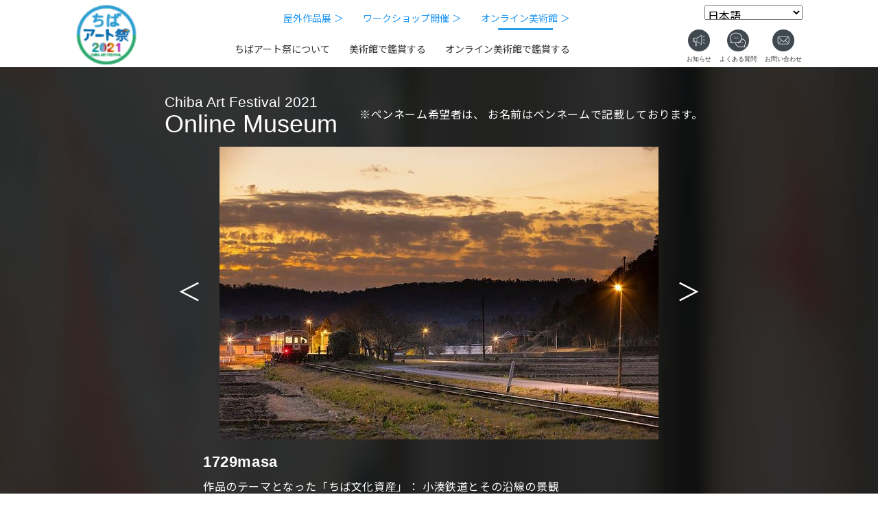

--- FILE ---
content_type: text/html; charset=UTF-8
request_url: https://chiba-art2021.com/dmuseum/2903/
body_size: 14043
content:
<!doctype html>
<html dir="ltr" lang="ja" prefix="og: https://ogp.me/ns#" class="no-js">
<head>
<!-- Google Tag Manager -->
<script>(function(w,d,s,l,i){w[l]=w[l]||[];w[l].push({'gtm.start':
new Date().getTime(),event:'gtm.js'});var f=d.getElementsByTagName(s)[0],
j=d.createElement(s),dl=l!='dataLayer'?'&l='+l:'';j.async=true;j.src=
'https://www.googletagmanager.com/gtm.js?id='+i+dl;f.parentNode.insertBefore(j,f);
})(window,document,'script','dataLayer','GTM-5VVD3BW');</script>
<!-- End Google Tag Manager -->
    
    
<meta charset="UTF-8">

<link href="//www.google-analytics.com" rel="dns-prefetch">
<link href="https://chiba-art2021.com/wp-content/themes/html5blank-stable/img/icons/favicon.ico" rel="shortcut icon">
<link href="https://chiba-art2021.com/wp-content/themes/html5blank-stable/img/icons/touch.png" rel="apple-touch-icon-precomposed">
<meta http-equiv="X-UA-Compatible" content="IE=edge,chrome=1">
<meta name="viewport" content="width=device-width, initial-scale=1.0">
<!--<meta name="description" content="ちばアート祭2021">-->
	<style>img:is([sizes="auto" i], [sizes^="auto," i]) { contain-intrinsic-size: 3000px 1500px }</style>
	
		<!-- All in One SEO 4.9.3 - aioseo.com -->
		<title>インスタ97 | ちばアート祭2021</title>
	<meta name="robots" content="noindex, max-snippet:-1, max-image-preview:large, max-video-preview:-1" />
	<link rel="canonical" href="https://chiba-art2021.com/dmuseum/2903/" />
	<meta name="generator" content="All in One SEO (AIOSEO) 4.9.3" />
		<meta property="og:locale" content="ja_JP" />
		<meta property="og:site_name" content="ちばアート祭2021｜公式サイト" />
		<meta property="og:type" content="article" />
		<meta property="og:title" content="インスタ97 | ちばアート祭2021" />
		<meta property="og:url" content="https://chiba-art2021.com/dmuseum/2903/" />
		<meta property="og:image" content="https://chiba-art2021.com/wp-content/uploads/2021/07/ogp_202107.jpg" />
		<meta property="og:image:secure_url" content="https://chiba-art2021.com/wp-content/uploads/2021/07/ogp_202107.jpg" />
		<meta property="og:image:width" content="1200" />
		<meta property="og:image:height" content="630" />
		<meta property="article:published_time" content="2021-06-15T02:56:20+00:00" />
		<meta property="article:modified_time" content="2021-07-08T04:31:40+00:00" />
		<meta name="twitter:card" content="summary" />
		<meta name="twitter:title" content="インスタ97 | ちばアート祭2021" />
		<meta name="twitter:image" content="https://chiba-art2021.com/wp-content/uploads/2021/07/ogp_202107.jpg" />
		<script type="application/ld+json" class="aioseo-schema">
			{"@context":"https:\/\/schema.org","@graph":[{"@type":"BreadcrumbList","@id":"https:\/\/chiba-art2021.com\/dmuseum\/2903\/#breadcrumblist","itemListElement":[{"@type":"ListItem","@id":"https:\/\/chiba-art2021.com#listItem","position":1,"name":"Home","item":"https:\/\/chiba-art2021.com","nextItem":{"@type":"ListItem","@id":"https:\/\/chiba-art2021.com\/dmuseum\/#listItem","name":"\u30aa\u30f3\u30e9\u30a4\u30f3\u7f8e\u8853\u9928"}},{"@type":"ListItem","@id":"https:\/\/chiba-art2021.com\/dmuseum\/#listItem","position":2,"name":"\u30aa\u30f3\u30e9\u30a4\u30f3\u7f8e\u8853\u9928","item":"https:\/\/chiba-art2021.com\/dmuseum\/","nextItem":{"@type":"ListItem","@id":"https:\/\/chiba-art2021.com\/dmuseum\/2903\/#listItem","name":"\u30a4\u30f3\u30b9\u30bf97"},"previousItem":{"@type":"ListItem","@id":"https:\/\/chiba-art2021.com#listItem","name":"Home"}},{"@type":"ListItem","@id":"https:\/\/chiba-art2021.com\/dmuseum\/2903\/#listItem","position":3,"name":"\u30a4\u30f3\u30b9\u30bf97","previousItem":{"@type":"ListItem","@id":"https:\/\/chiba-art2021.com\/dmuseum\/#listItem","name":"\u30aa\u30f3\u30e9\u30a4\u30f3\u7f8e\u8853\u9928"}}]},{"@type":"Organization","@id":"https:\/\/chiba-art2021.com\/#organization","name":"\u3061\u3070\u30a2\u30fc\u30c8\u796d2021","description":"\u3061\u3070\u30a2\u30fc\u30c8\u796d2021","url":"https:\/\/chiba-art2021.com\/"},{"@type":"WebPage","@id":"https:\/\/chiba-art2021.com\/dmuseum\/2903\/#webpage","url":"https:\/\/chiba-art2021.com\/dmuseum\/2903\/","name":"\u30a4\u30f3\u30b9\u30bf97 | \u3061\u3070\u30a2\u30fc\u30c8\u796d2021","inLanguage":"ja","isPartOf":{"@id":"https:\/\/chiba-art2021.com\/#website"},"breadcrumb":{"@id":"https:\/\/chiba-art2021.com\/dmuseum\/2903\/#breadcrumblist"},"datePublished":"2021-06-15T11:56:20+09:00","dateModified":"2021-07-08T13:31:40+09:00"},{"@type":"WebSite","@id":"https:\/\/chiba-art2021.com\/#website","url":"https:\/\/chiba-art2021.com\/","name":"\u3061\u3070\u30a2\u30fc\u30c8\u796d2021","description":"\u3061\u3070\u30a2\u30fc\u30c8\u796d2021","inLanguage":"ja","publisher":{"@id":"https:\/\/chiba-art2021.com\/#organization"}}]}
		</script>
		<!-- All in One SEO -->

<link rel='dns-prefetch' href='//ajax.googleapis.com' />
<script type="text/javascript">
/* <![CDATA[ */
window._wpemojiSettings = {"baseUrl":"https:\/\/s.w.org\/images\/core\/emoji\/16.0.1\/72x72\/","ext":".png","svgUrl":"https:\/\/s.w.org\/images\/core\/emoji\/16.0.1\/svg\/","svgExt":".svg","source":{"concatemoji":"https:\/\/chiba-art2021.com\/wp-includes\/js\/wp-emoji-release.min.js?ver=6.8.3"}};
/*! This file is auto-generated */
!function(s,n){var o,i,e;function c(e){try{var t={supportTests:e,timestamp:(new Date).valueOf()};sessionStorage.setItem(o,JSON.stringify(t))}catch(e){}}function p(e,t,n){e.clearRect(0,0,e.canvas.width,e.canvas.height),e.fillText(t,0,0);var t=new Uint32Array(e.getImageData(0,0,e.canvas.width,e.canvas.height).data),a=(e.clearRect(0,0,e.canvas.width,e.canvas.height),e.fillText(n,0,0),new Uint32Array(e.getImageData(0,0,e.canvas.width,e.canvas.height).data));return t.every(function(e,t){return e===a[t]})}function u(e,t){e.clearRect(0,0,e.canvas.width,e.canvas.height),e.fillText(t,0,0);for(var n=e.getImageData(16,16,1,1),a=0;a<n.data.length;a++)if(0!==n.data[a])return!1;return!0}function f(e,t,n,a){switch(t){case"flag":return n(e,"\ud83c\udff3\ufe0f\u200d\u26a7\ufe0f","\ud83c\udff3\ufe0f\u200b\u26a7\ufe0f")?!1:!n(e,"\ud83c\udde8\ud83c\uddf6","\ud83c\udde8\u200b\ud83c\uddf6")&&!n(e,"\ud83c\udff4\udb40\udc67\udb40\udc62\udb40\udc65\udb40\udc6e\udb40\udc67\udb40\udc7f","\ud83c\udff4\u200b\udb40\udc67\u200b\udb40\udc62\u200b\udb40\udc65\u200b\udb40\udc6e\u200b\udb40\udc67\u200b\udb40\udc7f");case"emoji":return!a(e,"\ud83e\udedf")}return!1}function g(e,t,n,a){var r="undefined"!=typeof WorkerGlobalScope&&self instanceof WorkerGlobalScope?new OffscreenCanvas(300,150):s.createElement("canvas"),o=r.getContext("2d",{willReadFrequently:!0}),i=(o.textBaseline="top",o.font="600 32px Arial",{});return e.forEach(function(e){i[e]=t(o,e,n,a)}),i}function t(e){var t=s.createElement("script");t.src=e,t.defer=!0,s.head.appendChild(t)}"undefined"!=typeof Promise&&(o="wpEmojiSettingsSupports",i=["flag","emoji"],n.supports={everything:!0,everythingExceptFlag:!0},e=new Promise(function(e){s.addEventListener("DOMContentLoaded",e,{once:!0})}),new Promise(function(t){var n=function(){try{var e=JSON.parse(sessionStorage.getItem(o));if("object"==typeof e&&"number"==typeof e.timestamp&&(new Date).valueOf()<e.timestamp+604800&&"object"==typeof e.supportTests)return e.supportTests}catch(e){}return null}();if(!n){if("undefined"!=typeof Worker&&"undefined"!=typeof OffscreenCanvas&&"undefined"!=typeof URL&&URL.createObjectURL&&"undefined"!=typeof Blob)try{var e="postMessage("+g.toString()+"("+[JSON.stringify(i),f.toString(),p.toString(),u.toString()].join(",")+"));",a=new Blob([e],{type:"text/javascript"}),r=new Worker(URL.createObjectURL(a),{name:"wpTestEmojiSupports"});return void(r.onmessage=function(e){c(n=e.data),r.terminate(),t(n)})}catch(e){}c(n=g(i,f,p,u))}t(n)}).then(function(e){for(var t in e)n.supports[t]=e[t],n.supports.everything=n.supports.everything&&n.supports[t],"flag"!==t&&(n.supports.everythingExceptFlag=n.supports.everythingExceptFlag&&n.supports[t]);n.supports.everythingExceptFlag=n.supports.everythingExceptFlag&&!n.supports.flag,n.DOMReady=!1,n.readyCallback=function(){n.DOMReady=!0}}).then(function(){return e}).then(function(){var e;n.supports.everything||(n.readyCallback(),(e=n.source||{}).concatemoji?t(e.concatemoji):e.wpemoji&&e.twemoji&&(t(e.twemoji),t(e.wpemoji)))}))}((window,document),window._wpemojiSettings);
/* ]]> */
</script>
<link rel='stylesheet' id='sbi_styles-css' href='https://chiba-art2021.com/wp-content/plugins/instagram-feed/css/sbi-styles.min.css?ver=6.10.0' media='all' />
<style id='wp-emoji-styles-inline-css' type='text/css'>

	img.wp-smiley, img.emoji {
		display: inline !important;
		border: none !important;
		box-shadow: none !important;
		height: 1em !important;
		width: 1em !important;
		margin: 0 0.07em !important;
		vertical-align: -0.1em !important;
		background: none !important;
		padding: 0 !important;
	}
</style>
<link rel='stylesheet' id='wp-block-library-css' href='https://chiba-art2021.com/wp-includes/css/dist/block-library/style.min.css?ver=6.8.3' media='all' />
<style id='classic-theme-styles-inline-css' type='text/css'>
/*! This file is auto-generated */
.wp-block-button__link{color:#fff;background-color:#32373c;border-radius:9999px;box-shadow:none;text-decoration:none;padding:calc(.667em + 2px) calc(1.333em + 2px);font-size:1.125em}.wp-block-file__button{background:#32373c;color:#fff;text-decoration:none}
</style>
<link rel='stylesheet' id='aioseo/css/src/vue/standalone/blocks/table-of-contents/global.scss-css' href='https://chiba-art2021.com/wp-content/plugins/all-in-one-seo-pack/dist/Lite/assets/css/table-of-contents/global.e90f6d47.css?ver=4.9.3' media='all' />
<style id='global-styles-inline-css' type='text/css'>
:root{--wp--preset--aspect-ratio--square: 1;--wp--preset--aspect-ratio--4-3: 4/3;--wp--preset--aspect-ratio--3-4: 3/4;--wp--preset--aspect-ratio--3-2: 3/2;--wp--preset--aspect-ratio--2-3: 2/3;--wp--preset--aspect-ratio--16-9: 16/9;--wp--preset--aspect-ratio--9-16: 9/16;--wp--preset--color--black: #000000;--wp--preset--color--cyan-bluish-gray: #abb8c3;--wp--preset--color--white: #ffffff;--wp--preset--color--pale-pink: #f78da7;--wp--preset--color--vivid-red: #cf2e2e;--wp--preset--color--luminous-vivid-orange: #ff6900;--wp--preset--color--luminous-vivid-amber: #fcb900;--wp--preset--color--light-green-cyan: #7bdcb5;--wp--preset--color--vivid-green-cyan: #00d084;--wp--preset--color--pale-cyan-blue: #8ed1fc;--wp--preset--color--vivid-cyan-blue: #0693e3;--wp--preset--color--vivid-purple: #9b51e0;--wp--preset--gradient--vivid-cyan-blue-to-vivid-purple: linear-gradient(135deg,rgba(6,147,227,1) 0%,rgb(155,81,224) 100%);--wp--preset--gradient--light-green-cyan-to-vivid-green-cyan: linear-gradient(135deg,rgb(122,220,180) 0%,rgb(0,208,130) 100%);--wp--preset--gradient--luminous-vivid-amber-to-luminous-vivid-orange: linear-gradient(135deg,rgba(252,185,0,1) 0%,rgba(255,105,0,1) 100%);--wp--preset--gradient--luminous-vivid-orange-to-vivid-red: linear-gradient(135deg,rgba(255,105,0,1) 0%,rgb(207,46,46) 100%);--wp--preset--gradient--very-light-gray-to-cyan-bluish-gray: linear-gradient(135deg,rgb(238,238,238) 0%,rgb(169,184,195) 100%);--wp--preset--gradient--cool-to-warm-spectrum: linear-gradient(135deg,rgb(74,234,220) 0%,rgb(151,120,209) 20%,rgb(207,42,186) 40%,rgb(238,44,130) 60%,rgb(251,105,98) 80%,rgb(254,248,76) 100%);--wp--preset--gradient--blush-light-purple: linear-gradient(135deg,rgb(255,206,236) 0%,rgb(152,150,240) 100%);--wp--preset--gradient--blush-bordeaux: linear-gradient(135deg,rgb(254,205,165) 0%,rgb(254,45,45) 50%,rgb(107,0,62) 100%);--wp--preset--gradient--luminous-dusk: linear-gradient(135deg,rgb(255,203,112) 0%,rgb(199,81,192) 50%,rgb(65,88,208) 100%);--wp--preset--gradient--pale-ocean: linear-gradient(135deg,rgb(255,245,203) 0%,rgb(182,227,212) 50%,rgb(51,167,181) 100%);--wp--preset--gradient--electric-grass: linear-gradient(135deg,rgb(202,248,128) 0%,rgb(113,206,126) 100%);--wp--preset--gradient--midnight: linear-gradient(135deg,rgb(2,3,129) 0%,rgb(40,116,252) 100%);--wp--preset--font-size--small: 13px;--wp--preset--font-size--medium: 20px;--wp--preset--font-size--large: 36px;--wp--preset--font-size--x-large: 42px;--wp--preset--spacing--20: 0.44rem;--wp--preset--spacing--30: 0.67rem;--wp--preset--spacing--40: 1rem;--wp--preset--spacing--50: 1.5rem;--wp--preset--spacing--60: 2.25rem;--wp--preset--spacing--70: 3.38rem;--wp--preset--spacing--80: 5.06rem;--wp--preset--shadow--natural: 6px 6px 9px rgba(0, 0, 0, 0.2);--wp--preset--shadow--deep: 12px 12px 50px rgba(0, 0, 0, 0.4);--wp--preset--shadow--sharp: 6px 6px 0px rgba(0, 0, 0, 0.2);--wp--preset--shadow--outlined: 6px 6px 0px -3px rgba(255, 255, 255, 1), 6px 6px rgba(0, 0, 0, 1);--wp--preset--shadow--crisp: 6px 6px 0px rgba(0, 0, 0, 1);}:where(.is-layout-flex){gap: 0.5em;}:where(.is-layout-grid){gap: 0.5em;}body .is-layout-flex{display: flex;}.is-layout-flex{flex-wrap: wrap;align-items: center;}.is-layout-flex > :is(*, div){margin: 0;}body .is-layout-grid{display: grid;}.is-layout-grid > :is(*, div){margin: 0;}:where(.wp-block-columns.is-layout-flex){gap: 2em;}:where(.wp-block-columns.is-layout-grid){gap: 2em;}:where(.wp-block-post-template.is-layout-flex){gap: 1.25em;}:where(.wp-block-post-template.is-layout-grid){gap: 1.25em;}.has-black-color{color: var(--wp--preset--color--black) !important;}.has-cyan-bluish-gray-color{color: var(--wp--preset--color--cyan-bluish-gray) !important;}.has-white-color{color: var(--wp--preset--color--white) !important;}.has-pale-pink-color{color: var(--wp--preset--color--pale-pink) !important;}.has-vivid-red-color{color: var(--wp--preset--color--vivid-red) !important;}.has-luminous-vivid-orange-color{color: var(--wp--preset--color--luminous-vivid-orange) !important;}.has-luminous-vivid-amber-color{color: var(--wp--preset--color--luminous-vivid-amber) !important;}.has-light-green-cyan-color{color: var(--wp--preset--color--light-green-cyan) !important;}.has-vivid-green-cyan-color{color: var(--wp--preset--color--vivid-green-cyan) !important;}.has-pale-cyan-blue-color{color: var(--wp--preset--color--pale-cyan-blue) !important;}.has-vivid-cyan-blue-color{color: var(--wp--preset--color--vivid-cyan-blue) !important;}.has-vivid-purple-color{color: var(--wp--preset--color--vivid-purple) !important;}.has-black-background-color{background-color: var(--wp--preset--color--black) !important;}.has-cyan-bluish-gray-background-color{background-color: var(--wp--preset--color--cyan-bluish-gray) !important;}.has-white-background-color{background-color: var(--wp--preset--color--white) !important;}.has-pale-pink-background-color{background-color: var(--wp--preset--color--pale-pink) !important;}.has-vivid-red-background-color{background-color: var(--wp--preset--color--vivid-red) !important;}.has-luminous-vivid-orange-background-color{background-color: var(--wp--preset--color--luminous-vivid-orange) !important;}.has-luminous-vivid-amber-background-color{background-color: var(--wp--preset--color--luminous-vivid-amber) !important;}.has-light-green-cyan-background-color{background-color: var(--wp--preset--color--light-green-cyan) !important;}.has-vivid-green-cyan-background-color{background-color: var(--wp--preset--color--vivid-green-cyan) !important;}.has-pale-cyan-blue-background-color{background-color: var(--wp--preset--color--pale-cyan-blue) !important;}.has-vivid-cyan-blue-background-color{background-color: var(--wp--preset--color--vivid-cyan-blue) !important;}.has-vivid-purple-background-color{background-color: var(--wp--preset--color--vivid-purple) !important;}.has-black-border-color{border-color: var(--wp--preset--color--black) !important;}.has-cyan-bluish-gray-border-color{border-color: var(--wp--preset--color--cyan-bluish-gray) !important;}.has-white-border-color{border-color: var(--wp--preset--color--white) !important;}.has-pale-pink-border-color{border-color: var(--wp--preset--color--pale-pink) !important;}.has-vivid-red-border-color{border-color: var(--wp--preset--color--vivid-red) !important;}.has-luminous-vivid-orange-border-color{border-color: var(--wp--preset--color--luminous-vivid-orange) !important;}.has-luminous-vivid-amber-border-color{border-color: var(--wp--preset--color--luminous-vivid-amber) !important;}.has-light-green-cyan-border-color{border-color: var(--wp--preset--color--light-green-cyan) !important;}.has-vivid-green-cyan-border-color{border-color: var(--wp--preset--color--vivid-green-cyan) !important;}.has-pale-cyan-blue-border-color{border-color: var(--wp--preset--color--pale-cyan-blue) !important;}.has-vivid-cyan-blue-border-color{border-color: var(--wp--preset--color--vivid-cyan-blue) !important;}.has-vivid-purple-border-color{border-color: var(--wp--preset--color--vivid-purple) !important;}.has-vivid-cyan-blue-to-vivid-purple-gradient-background{background: var(--wp--preset--gradient--vivid-cyan-blue-to-vivid-purple) !important;}.has-light-green-cyan-to-vivid-green-cyan-gradient-background{background: var(--wp--preset--gradient--light-green-cyan-to-vivid-green-cyan) !important;}.has-luminous-vivid-amber-to-luminous-vivid-orange-gradient-background{background: var(--wp--preset--gradient--luminous-vivid-amber-to-luminous-vivid-orange) !important;}.has-luminous-vivid-orange-to-vivid-red-gradient-background{background: var(--wp--preset--gradient--luminous-vivid-orange-to-vivid-red) !important;}.has-very-light-gray-to-cyan-bluish-gray-gradient-background{background: var(--wp--preset--gradient--very-light-gray-to-cyan-bluish-gray) !important;}.has-cool-to-warm-spectrum-gradient-background{background: var(--wp--preset--gradient--cool-to-warm-spectrum) !important;}.has-blush-light-purple-gradient-background{background: var(--wp--preset--gradient--blush-light-purple) !important;}.has-blush-bordeaux-gradient-background{background: var(--wp--preset--gradient--blush-bordeaux) !important;}.has-luminous-dusk-gradient-background{background: var(--wp--preset--gradient--luminous-dusk) !important;}.has-pale-ocean-gradient-background{background: var(--wp--preset--gradient--pale-ocean) !important;}.has-electric-grass-gradient-background{background: var(--wp--preset--gradient--electric-grass) !important;}.has-midnight-gradient-background{background: var(--wp--preset--gradient--midnight) !important;}.has-small-font-size{font-size: var(--wp--preset--font-size--small) !important;}.has-medium-font-size{font-size: var(--wp--preset--font-size--medium) !important;}.has-large-font-size{font-size: var(--wp--preset--font-size--large) !important;}.has-x-large-font-size{font-size: var(--wp--preset--font-size--x-large) !important;}
:where(.wp-block-post-template.is-layout-flex){gap: 1.25em;}:where(.wp-block-post-template.is-layout-grid){gap: 1.25em;}
:where(.wp-block-columns.is-layout-flex){gap: 2em;}:where(.wp-block-columns.is-layout-grid){gap: 2em;}
:root :where(.wp-block-pullquote){font-size: 1.5em;line-height: 1.6;}
</style>
<link rel='stylesheet' id='normalize-css' href='https://chiba-art2021.com/wp-content/themes/html5blank-stable/normalize.css?ver=1727584348' media='all' />
<link rel='stylesheet' id='html5blank-css' href='https://chiba-art2021.com/wp-content/themes/html5blank-stable/style.css?ver=1727584348' media='all' />
<script type="text/javascript" src="https://chiba-art2021.com/wp-content/themes/html5blank-stable/js/lib/conditionizr-4.3.0.min.js?ver=1727584348" id="conditionizr-js"></script>
<script type="text/javascript" src="https://chiba-art2021.com/wp-content/themes/html5blank-stable/js/lib/modernizr-2.7.1.min.js?ver=1727584348" id="modernizr-js"></script>
<script type="text/javascript" src="https://ajax.googleapis.com/ajax/libs/jquery/3.5.1/jquery.min.js?ver=6.8.3" id="jquery-js"></script>
<script type="text/javascript" src="https://chiba-art2021.com/wp-content/themes/html5blank-stable/js/scripts.js?ver=1727584348" id="html5blankscripts-js"></script>
<link rel="https://api.w.org/" href="https://chiba-art2021.com/wp-json/" /><link rel="alternate" title="JSON" type="application/json" href="https://chiba-art2021.com/wp-json/wp/v2/dmuseum/2903" /><link rel="alternate" title="oEmbed (JSON)" type="application/json+oembed" href="https://chiba-art2021.com/wp-json/oembed/1.0/embed?url=https%3A%2F%2Fchiba-art2021.com%2Fdmuseum%2F2903%2F" />
<link rel="alternate" title="oEmbed (XML)" type="text/xml+oembed" href="https://chiba-art2021.com/wp-json/oembed/1.0/embed?url=https%3A%2F%2Fchiba-art2021.com%2Fdmuseum%2F2903%2F&#038;format=xml" />
<script>
  // conditionizr.com
  // configure environment tests
  conditionizr.config({
      assets: 'https://chiba-art2021.com/wp-content/themes/html5blank-stable',
      tests: {}
  });
</script>
<link rel="stylesheet" href="https://chiba-art2021.com/wp-content/themes/html5blank-stable/common/css/core/common.css">
<link rel="stylesheet" href="https://chiba-art2021.com/wp-content/themes/html5blank-stable/common/css/core/font.css">
<link rel="stylesheet" href="https://chiba-art2021.com/wp-content/themes/html5blank-stable/common/css/core/common_sp.css" media="screen and (max-width:768px)">
<link rel="stylesheet" href="https://chiba-art2021.com/wp-content/themes/html5blank-stable/common/css/core/drawer.css" media="screen and (max-width:768px)">
<link rel="stylesheet" href="https://chiba-art2021.com/wp-content/themes/html5blank-stable/common/css/core/common_pc.css" media="screen and (min-width:769px)">
<link type="text/css" rel="stylesheet" href="https://chiba-art2021.com/wp-content/themes/html5blank-stable/common/css/dmuseum.css" />
<link type="text/css" rel="stylesheet" href="https://chiba-art2021.com/wp-content/themes/html5blank-stable/common/css/dmuseum-single.css" />
	
<!-- 追加CSS -->
<link rel="stylesheet" href="https://chiba-art2021.com/wp-content/themes/html5blank-stable/common/css/add-style.css?696f1734cea8d">
	
<!--追加20210603-->
<script src="https://chiba-art2021.com/wp-content/themes/html5blank-stable/js/smooth_scroll.js"></script> 
<script src="https://chiba-art2021.com/wp-content/themes/html5blank-stable/js/fonts.js"></script> 
<script src="https://code.jquery.com/jquery-1.11.3.min.js"></script> 
<script id="rendered-js">
//チェックが入ったら、ボタンを押せる
$(function () {
  $(".label_inner").click(function () {
    $(".notes_required").toggleClass("_check");
    $(".btnArea").toggleClass("_check");
  });
});
//# sourceURL=pen.js
    </script>
<script>
//複数チェックが入ったら、ボタンを押せる
$(function(){
$(".demo2").click(function(){
var ck_count = $(".checkbox-double :checked").length;
if (ck_count <= 1 ){
$("#link2").html("<span>事前申込はこちら</span>");
} else {
$("#link2").html("<a href='https://airrsv.net/chiba-art2021/calendar' target=\"_blank\">事前申込はこちら</a>");
}
});
});
//複数チェックが入ったら、ボタンを押せる
</script>
 
</head>

<body class="wp-singular dmuseum-template-default single single-dmuseum postid-2903 wp-theme-html5blank-stable 97">
<!-- Google Tag Manager (noscript) -->
<noscript><iframe src="https://www.googletagmanager.com/ns.html?id=GTM-5VVD3BW"
height="0" width="0" style="display:none;visibility:hidden"></iframe></noscript>
<!-- End Google Tag Manager (noscript) -->

<div class="wrapper hd-wrapper"> 
  
  <!-- header -->
  <header class="header clear" role="banner"> 
    <!-- nav -->
    <nav class="nav" role="navigation"> 
      <!-- PC ここから -->
      <div class="pc">
        <div class="flex-container container-menu"> 
          <!-- ロゴ ここから -->
          <h1 class="flex-item logo container-menu-list--01"> <a href="/"><img src="https://chiba-art2021.com/wp-content/themes/html5blank-stable/images2021/hd_logo.png" alt="ちばアート祭2021"></a> </h1>
          <!-- ロゴここまで --> 
          <!-- メニュー群 ここから -->
          <div class="flex-item flex-container container-menu-list--02">
            <div class="flex-item flex-container container-menu-list__item container-menu-list__item--01">
              <div class="flex-item"><a href="/outdoor-exhibition/">屋外作品展 ＞</a></div>
              <div class="flex-item"><a href="/ws/">ワークショップ開催 ＞</a></div>
              <!--<div class="flex-item"><a href="/award/">優秀作品発表 ＞</a></div>--> 
              <div class="flex-item"> <a href="/dmuseum/">オンライン美術館 ＞</a> </div> 
            </div>
            <div class="flex-item flex-container container-menu-list__item container-menu-list__item--02">
              <div class="flex-item"> <a href="/about/">ちばアート祭について</a> </div>
              <div class="flex-item"> <a href="/kanshou_mu/">美術館で鑑賞する</a> </div>
              <div class="flex-item"> <a href="/kanshou_online/">オンライン美術館で鑑賞する</a> </div>
              <!--<div class="flex-item"> <a href="/chibabunkashisan/">ちば文化資産とは</a> </div>-->
              <!--<div class="flex-item"> <a href="/koubo/">絵画・写真公募展作品募集</a> </div>--> 
            </div>
          </div>
          <!-- メニュー群 ここまで -->
          
          <div class="container-menu-list--03">
            <div class="floor-02"> 
              <!--G-translate-->
              <div class="translate-sec at-header"><div class="gtranslate_wrapper" id="gt-wrapper-34667449"></div></div>
            </div>
            <div class="floor-01"> 
              <!-- ボタン群 ここから -->
              <div class="flex-item flex-container container-menu-list--03-inner">
                <div class="flex-item"> <a href="/information/"><img src="https://chiba-art2021.com/wp-content/themes/html5blank-stable/common/imgs/header/btn-header-information_pc.svg" alt="お知らせ"></a> </div>
                <div class="flex-item"> <a href="/faq/"><img src="https://chiba-art2021.com/wp-content/themes/html5blank-stable/common/imgs/header/btn-header-faq_pc.svg" alt="よくある質問"></a> </div>
                <div class="flex-item"> <a href="/contact/"><img src="https://chiba-art2021.com/wp-content/themes/html5blank-stable/common/imgs/header/btn-header-inquiry_pc.svg" alt="お問合せ"></a> </div>
              </div>
              <!-- ボタン群 ここまで --> 
            </div>
          </div>
        </div>
      </div>
      <!-- PC ここまで --> 
      <!-- SP ここから -->
      <div class="sp">
        <div class="flex-container container-menu">
          <h1 class="flex-item logo"> <a href="/"><img src="https://chiba-art2021.com/wp-content/themes/html5blank-stable/images2021/hd_logo.png" alt="ちばアート祭2021"></a> </h1>
          <div class="g-translate-sp"> 
            <!--G-translate-->
            <div class="translate-sec at-header"><div class="gtranslate_wrapper" id="gt-wrapper-22141788"></div></div>
          </div>
          <div id="drawer-open" class="flex-item"><img src="https://chiba-art2021.com/wp-content/themes/html5blank-stable/common/imgs/header/btn-header-drawer-open_sp.svg" alt=""></div>
          <div id="drawer-close" class="flex-item hide"><img src="https://chiba-art2021.com/wp-content/themes/html5blank-stable/common/imgs/header/btn-header-drawer-close_sp.svg" alt=""></div>
        </div>
        <div id="bg-drawer"></div>
        <div id="drawer" class="hide">
          <ul class="container-drawer-list">
            <li class="container-drawer-list__item flex-container"><a href="/about/">ちばアート祭について</a></li>
            <!--<li class="container-drawer-list__item flex-container"><a href="/koubo/">絵画・写真公募展作品募集</a></li>-->
              <li class="container-drawer-list__item flex-container"><a href="/outdoor-exhibition/">屋外作品展</a></li>
            <li class="container-drawer-list__item flex-container"><a href="/ws/">ワークショップを開催</a></li>
            <!--<li class="container-drawer-list__item flex-container blue"><a href="/online-ws/">オンラインワークショップ</a></li>-->
            <li class="container-drawer-list__item flex-container"><a href="/kanshou_mu/">美術館で鑑賞する</a></li>
            <li class="container-drawer-list__item flex-container"><a href="/kanshou_online/">オンライン美術館で鑑賞する</a></li>
            <li class="container-drawer-list__item flex-container blue"><a href="/dmuseum/">オンライン美術館</a></li>
            <!--<li class="container-drawer-list__item flex-container blue"><a href="/award/">優秀作品発表</a></li>-->
            <!--<li class="container-drawer-list__item flex-container"><a href="/chibabunkashisan/">ちば文化資産とは</a></li>-->
              <li class="container-drawer-list__item flex-container icon information"><a href="/information/"><img src="https://chiba-art2021.com/wp-content/themes/html5blank-stable/common/imgs/header/img-header-information_sp.svg" alt="">お知らせ</a></li>
            <li class="container-drawer-list__item flex-container icon faq"><a href="/faq/"><img src="https://chiba-art2021.com/wp-content/themes/html5blank-stable/common/imgs/header/img-header-faq_sp.svg" alt="">よくある質問</a></li>
            
            <li class="container-drawer-list__item flex-container icon inquiry"><a href="/contact/"><img src="https://chiba-art2021.com/wp-content/themes/html5blank-stable/common/imgs/header/img-header-faq_sp.svg" alt="">お問い合わせ</a></li>
            <li class="container-drawer-list__item flex-container"><a href="/policy/">プライバシーポリシー</a></li>
          </ul>
        </div>
        <script>
    'use strict';
    function changeDrawer() {
        $('#drawer').toggleClass("hide");
        $('#drawer-open').toggleClass("hide");
        $('#drawer-close').toggleClass("hide");
        $('#bg-drawer').toggleClass("hide");
        $('#btn-bg-drawer').toggleClass("hide");
    }
    $('#drawer-open').click(function() {
     changeDrawer();
    })
    $('#drawer-close').click(function() {
     changeDrawer();
    })
    $('#bg-drawer').click(function() {
     changeDrawer();
    })
    
   </script> 
      </div>
      <!-- SP ここまで --> 
    </nav>
    <!-- /nav --> 
  </header>
  <!-- /header --> 
  
  <!-- wrapper --> 
</div>
<div class="wrapper wrapper-atpage">
<main role="main">
 <!-- section -->
 <section>
  <!-- オンライン美術館 ここから -->
  <div class="container-dmuseum">
   <!-- inner ここから -->
   <div class="inner">
    <!-- タイトル ここから -->
    <div class="container-title flex-container">
     <div class="flex-item box-txt">
      <h1 class="tx--heading">Chiba Art Festival 2021</h1>
      <h2 class="tx--subheading">Online Museum</h2>
     </div>
     <div class="flex-item flex-container">
      <p class="tx--lead">※ペンネーム希望者は、<br class="sp">
       お名前はペンネームで<br class="sp">記載しております。</p>
     </div>
    </div>
    <!-- タイトル ここまで -->
    <!-- 作品コンテナ ここから -->
    <div class="container-works">
     <!--instagram-->
     <!---->
     <ul class="flex-container">
      <li class="flex-item LH">
       <a href="https://chiba-art2021.com/dmuseum/2901/" rel="prev">＜</a>      </li>
      <li class="flex-item box-img">
       <div><img src="https://chiba-art2021.com/wp-content/uploads/2021/06/97.jpg" /></div>
      </li>
      <li class="flex-item RH">
       <a href="https://chiba-art2021.com/dmuseum/2905/" rel="next">＞</a>      </li>
     </ul>
     <!---->
     <p class="tx--heading">
      <strong>1729masa</strong>
            <br class="sp">
      <strong></strong>
     </p>
     <p class="tx--subheading">作品のテーマとなった「ちば文化資産」：<br class="sp">
      小湊鉄道とその沿線の景観     </p>
     <p>
           </p>
    </div>
    <!-- 作品コンテナ ここまで -->
    
    <!-- 検索モジュール ここから -->
    
<div class="container-search">
 <p class="tx--heading">検索して作品を表示&nbsp;/&nbsp;<span>
  <a href="/dmuseum/">全てを表示</a>
  </span></p>
 <!-- 部門で探す ここから -->
 <div class="container-search__category">
  <form method="get" action="/dmuseum/" >
   <ul class="flex-container">
    <li class="flex-item"><p class="tx--subheading">部門から検索</p></li>
    <li class="flex-item">
     <input name="category" type="radio" value="draw">
     絵画部門</li>
    <li class="flex-item">
     <input name="category" type="radio" value="photo">
     写真部門</li>
    <li class="flex-item">
     <input name="category" type="radio" value="instagram">
     インスタグラム部門</li>
    <li class="flex-item">
     <button type="submit">検索</button>
    </li>
   </ul>
   <input name="type" type="hidden" id="type" value="category">
   <input name="search" type="hidden" id="search" value="search">
  </form>
 </div>
 <!-- 部門で探す ここまで -->
 <div class="flex-container">
 <!-- 応募者様のお名前で検索 ここから -->
 <div class="container-search__artist flex-item">
  <p class="tx--subheading">応募者様のお名前で検索</p>
  <form method="get" action="/dmuseum/">
   <input name="artist" type="text" id="artist">
   <button type="submit">検索</button>
   <input name="type" type="hidden" id="type" value="artist">
   <input name="search" type="hidden" id="search" value="search">
  </form>
 </div>
 <!-- 応募者様のお名前で検索 ここまで -->
 <!-- 文化資産で探す ここから -->
 <div class="container-search__theme flex-item">
  <p class="tx--subheading">文化資産名から検索</p>
 <form method="get" action="/dmuseum/">
  <select name="theme">
   <option value="001">稲毛の浅間神社と松林</option>
   <option value="002">猪鼻城址</option>
   <option value="003">加曽利貝塚</option>
   <option value="004">千葉寺と千葉笑い</option>
   <option value="005">千葉市美術館（旧川崎銀行千葉支店本館）</option>
   <option value="006">千葉神社と妙見大祭</option>
   <option value="007">千葉の親子三代夏祭り</option>
   <option value="008">千葉ポートタワー・千葉ポートパークと千葉県立美術館</option>
   <option value="009">幕張新都心</option>
   <option value="010">飯香岡八幡宮本殿</option>
   <option value="011">市原の柳楯神事</option>
   <option value="012">上総国分寺跡、上総国分尼寺跡</option>
   <option value="013">日蓮伝説が遺されている中山法華経寺と中山・若宮界隈</option>
   <option value="014">東山魁夷記念館</option>
   <option value="015">アンデルセン公園</option>
   <option value="016">中山競馬場</option>
   <option value="017">船橋大神宮と神楽</option>
   <option value="018">谷津干潟</option>
   <option value="019">京成バラ園ローズガーデン</option>
   <option value="020">浦安の文化財住宅</option>
   <option value="021">戸定邸と庭園</option>
   <option value="022">矢切の渡し・野菊の墓文学碑</option>
   <option value="023">利根運河</option>
   <option value="024">手賀沼花火大会</option>
   <option value="025">白樺派と文人の郷</option>
   <option value="026">布佐地区の江戸文化遺産</option>
   <option value="027">鎌ケ谷大仏と周辺商店街の景観</option>
   <option value="028">伊能歌舞伎</option>
   <option value="029">成田山新勝寺・門前町と祇園祭</option>
   <option value="030">佐倉城跡・城下町と”江戸”時代まつり</option>
   <option value="031">佐倉チューリップフェスタ</option>
   <option value="032">佐倉の秋祭り</option>
   <option value="033">千葉県立佐倉高等学校記念館</option>
   <option value="034">DIC川村記念美術館</option>
   <option value="035">武術 立身流</option>
   <option value="036">内黒田はだか参り</option>
   <option value="037">ぼっち（落花生の野積み）の風景</option>
   <option value="038">清戸の泉</option>
   <option value="039">旧岩﨑家末廣別邸</option>
   <option value="040">千葉県立房総のむら</option>
   <option value="041">伊能忠敬旧宅</option>
   <option value="042">香取市佐原伝統的建造物群保存地区</option>
   <option value="043">香取神宮と式年神幸祭</option>
   <option value="044">佐原の山車行事</option>
   <option value="045">神崎神社となんじゃもんじゃ</option>
   <option value="046">多古のしいかご舞</option>
   <option value="047">犬吠埼灯台</option>
   <option value="048">銚子電鉄とその沿線の風景</option>
   <option value="049">銚子の醬油醸造</option>
   <option value="050">銚子はね太鼓</option>
   <option value="051">屏風ケ浦とジオパーク</option>
   <option value="052">飯高寺</option>
   <option value="053">東金駅西口の歴史的建造物群</option>
   <option value="054">八鶴湖</option>
   <option value="055">歌人伊藤左千夫の生家</option>
   <option value="056">山武市サマーカーニバル</option>
   <option value="057">県政発祥の地「宮谷県庁跡」</option>
   <option value="058">永田旭連の獅子舞</option>
   <option value="059">芝山はにわ祭</option>
   <option value="060">鬼来迎</option>
   <option value="061">茂原七夕まつり</option>
   <option value="062">芥川荘</option>
   <option value="063">玉前神社とその門前町</option>
   <option value="064">釣ヶ崎海岸の景観</option>
   <option value="065">妙楽寺と妙楽寺の森</option>
   <option value="066">岩沼の獅子舞</option>
   <option value="067">白子神社</option>
   <option value="068">長柄横穴群</option>
   <option value="069">笠森寺観音堂</option>
   <option value="070">勝浦朝市</option>
   <option value="071">勝浦タンタンメン</option>
   <option value="072">かつうらビッグひな祭り</option>
   <option value="073">大原はだか祭り</option>
   <option value="074">いすみ鉄道の景観</option>
   <option value="075">大多喜城と城下町</option>
   <option value="076">大多喜町役場庁舎（中庁舎）</option>
   <option value="077">日西墨三国交通発祥記念之碑</option>
   <option value="078">クジラのタレ</option>
   <option value="079">安房国一宮 安房神社</option>
   <option value="080">沖ノ島周辺の景観</option>
   <option value="081">青木繁「海の幸」記念館・小谷家住宅</option>
   <option value="082">館山湾花火大会</option>
   <option value="083">安房国司祭やわたんまち</option>
   <option value="084">房総フラワーライン</option>
   <option value="085">大山千枚田と棚田の夜祭り</option>
   <option value="086">清澄寺と清澄山</option>
   <option value="087">仁右衛門島と仁右衛門旧宅</option>
   <option value="088">嶺岡牧</option>
   <option value="089">白浜海女まつり</option>
   <option value="090">高家神社と庖丁式</option>
   <option value="091">木更津港まつり</option>
   <option value="092">東京湾アクアラインと海ほたるの景観</option>
   <option value="093">大戸見の神楽</option>
   <option value="094">九十九谷展望公園</option>
   <option value="095">三島の棒術と羯鼓舞</option>
   <option value="096">竹岡式ラーメン</option>
   <option value="097">上総掘りの技術</option>
   <option value="098">太巻き寿司</option>
   <option value="099">京葉臨海コンビナートの夜景</option>
   <option value="100">下総三山の七年祭り</option>
   <option value="101">潮干狩り</option>
   <option value="102">印旛沼と周辺の里山景観</option>
   <option value="103">航空科学博物館と成田空港の景観</option>
   <option value="104">天保水滸伝を伝えるゆかりの地</option>
   <option value="105">小湊鉄道とその沿線の景観</option>
   <option value="106">波の伊八（欄間彫刻）</option>
   <option value="107">鋸山の房州石石切場と日本寺</option>
   <option value="108">上総十二社祭り</option>
   <option value="109">九十九里地域の大漁節</option>
   <option value="110">九十九里浜の景観</option>
   <option value="111">なめろう</option>
  </select>
  <input type="hidden" name="type" value="theme">
  <input name="search" type="hidden" id="search" value="search">
  <button type="submit">検索</button>
 </form>
 </div></div>
 <!-- 文化資産で探す ここまで -->
 <p class="tx--note">※ペンネーム希望者は、お名前はペンネームで記載しております。</p>
</div>
    <!-- 検索モジュール ここまで -->
   </div>
   <!-- inner ここまで -->
  </div>
  <!-- オンライン美術館 ここまで -->
 </section>
 <!-- /section -->
</main>
<!--wrapper wrapper-atpage-->
</div>
<!-- footer -->

<!--<footer role="contentinfo">
  <div class="ft_body">
    <div class="ft_logo"> 
<a href="https://chiba-art2021.com"> 

<img src="https://chiba-art2021.com/wp-content/themes/html5blank-stable/images2021/ft_logo.png" alt="ちばアート祭2021 みんなで創る未来へのチカラ" class="pc"> 

<img src="https://chiba-art2021.com/wp-content/themes/html5blank-stable/images2021/ft_logo_sp.png" alt="ちばアート祭2021 みんなで創る未来へのチカラ" class="sp"> </a>

</div>
  </div>
  <p class="copyright">Copyright &copy; Chiba Art Festival 2021. All rights reserved.</p>
</footer>-->

<!-- footer -->
<div class="wrapper ft-wrapper">
  <footer class="footer" role="contentinfo"> 
    
    <!---->
        <div class="container-footer"> 
      <!-- upper ここから -->
      <div class="flex-container upper"> 
        
        <!-- ロゴ PC ここから -->
        <div class="flex-item logo pc container-menu-list--01"> <a href="/"> <img src="https://chiba-art2021.com/wp-content/themes/html5blank-stable/common/imgs/footer/logo-ft.png" alt="ちばアート祭2021 みんなで創る未来へのチカラ"> </a> </a> </div>
        <!-- ロゴ PC ここまで --> 
        
        <!-- メニュー群 ここから -->
        <div class="flex-item container-menu-list--02 flex-container">
          <div class="flex-container container-menu-list__item container-menu-list__item--01"> 
            <!--<div class="flex-item">
      <a href="/online-ws/">オンラインワークショップ  ＞</a>
     </div>--> 
              <div class="flex-item">
      <a href="/outdoor-exhibition/">屋外作品展  ＞</a>
     </div>
              <div class="flex-item">
      <a href="/ws/">ワークショップ開催  ＞</a>
     </div>
            <!--<div class="flex-item">
      <a href="/award/">優秀作品発表  ＞</a>
     </div>--> 
            <div class="flex-item">
      <a href="/dmuseum/">オンライン美術館  ＞</a>
     </div>
          </div>
          <div class="flex-container container-menu-list__item container-menu-list__item--02">
            <div class="flex-item"> <a href="/about/">ちばアート祭について</a> </div>
            <!--<div class="flex-item"> <a href="/koubo/">絵画・写真公募展作品募集</a> </div>-->
            <!--<div class="flex-item"> <a href="/ws/">ワークショップ</a> </div>-->
            <div class="flex-item">
      <a href="/kanshou_mu/">美術館で鑑賞する</a>
     </div>
            <div class="flex-item">
      <a href="/kanshou_online/">オンライン美術館で鑑賞する</a>
     </div>
            <!--<div class="flex-item">
      <a href="/chibabunkashisan/">ちば文化資産とは</a>
     </div>-->
          </div>
          <div class="flex-container container-menu-list__item container-menu-list__item--03"> 
            <div class="flex-item">
      <a href="/faq/">よくある質問</a>
     </div> 
            <div class="flex-item">
      <a href="/contact/">お問い合わせ</a>
     </div>
            <div class="flex-item"> <a href="/policy/">プライバシーポリシー</a> </div>
          </div>
        </div>
        <!-- メニュー群 ここまで --> 
        
        <!-- SNS PC ここから -->
        <div class="flex-item container-sns pc">
          <p>SNSで最新情報配信中</p>
          <div class="flex-container"><!-- facebook -->
            <div class="flex-item"> <a href="https://www.facebook.com/chibaartfes/" target="_blank" rel="noreferrer noopener"><img src="https://chiba-art2021.com/wp-content/themes/html5blank-stable/common/imgs/footer/img-footer-sns-facebook.svg" alt="facebook"></a> </div>
            <!-- twitter -->
            <div class="flex-item"> <a href="https://twitter.com/chibaartfes" target="_blank" rel="noreferrer noopener"><img src="https://chiba-art2021.com/wp-content/themes/html5blank-stable/common/imgs/footer/img-footer-sns-twitter.svg" alt="twitter"></a> </div>
            <!-- instagram -->
            <div class="flex-item"> <a href="https://www.instagram.com/chibaartfes/" target="_blank" rel="noreferrer noopener"><img src="https://chiba-art2021.com/wp-content/themes/html5blank-stable/common/imgs/footer/img-footer-sns-instagram.svg" alt="instagram"></a> </div>
          </div>
        </div>
        <!-- SNS PC ここまで --> 
        
        <!-- ハッシュタグキャンペーン ここから 
   <div class="flex-item container-menu-list--03"><img class="pc" src="https://chiba-art2021.com/wp-content/themes/html5blank-stable/common/imgs/footer/img-footer-hashtag.svg" alt="ハッシュタグキャンペーン"><img class="sp" src="https://chiba-art2021.com/wp-content/themes/html5blank-stable/common/imgs/footer/img-footer-hashtag_sp.svg" alt="ハッシュタグキャンペーン"></div>
   <!-- ハッシュタグキャンペーン ここまで --> 
      </div>
      <!-- upper ここまで --> 
      <!-- lower ここから -->
      <div class="flex-container lower"> 
        <!-- SNS SP ここから -->
        <div class="flex-item flex-container container-sns sp"> 
          <!-- facebook -->
          <div class="flex-item"> <a href="https://www.facebook.com/chibaartfes/" target="_blank" rel="noreferrer noopener"><img src="https://chiba-art2021.com/wp-content/themes/html5blank-stable/common/imgs/footer/img-footer-sns-facebook_sp.svg" alt="facebook"></a> </div>
          <!-- twitter -->
          <div class="flex-item"> <a href="https://twitter.com/chibaartfes" target="_blank" rel="noreferrer noopener"><img src="https://chiba-art2021.com/wp-content/themes/html5blank-stable/common/imgs/footer/img-footer-sns-twitter_sp.svg" alt="twitter"></a> </div>
          <!-- instagram -->
          <div class="flex-item"> <a href="https://www.instagram.com/chibaartfes/" target="_blank" rel="noreferrer noopener"><img src="https://chiba-art2021.com/wp-content/themes/html5blank-stable/common/imgs/footer/img-footer-sns-instagram_sp.svg" alt="instagram"></a> </div>
        </div>
        <!-- SNS SP ここまで --> 
        <!-- ロゴ SP ここから -->
        <div class="flex-item logo sp"><img src="https://chiba-art2021.com/wp-content/themes/html5blank-stable/common/imgs/footer/logo-ft.png" alt="ちばアート祭2021 みんなで創る未来へのチカラ"></div>
        <!-- ロゴ SP ここまで --> 
        <!-- 主催・運営 ここから -->
        <div class="flex-item container-system"> 
          <!-- 主催 ここから -->
          <dl class="flex-container container-organize">
            <dt class="flex-item">主催</dt>
            <dd class="flex-item"> <a href="https://www.pref.chiba.lg.jp/kkbunka/olypara-a/chibaartfestival2021/event2021.html" target="_blank" rel="noreferrer noopener">千葉県（県民生活・文化課）</a> </dd>
          </dl>
          <!-- 主催 ここまで --> 
          <!-- 運営 ここから -->
          <dl class="flex-container container-operation">
            <dt class="flex-item">運営</dt>
            <dd class="flex-item">「ちばアート祭2021」事務局　<br class="sp"> 〒260-0013　<br class="sp"> 千葉県千葉市中央区中央3-3-1フジモト第一生命ビル5F <br class="sp"> （株式会社オニオン新聞社内）<br> E-mail <a href="mailto:chiba-art@onionnews.co.jp" target="_blank">chiba-art@onionnews.co.jp</a> 　<br class="sp"> Tel 043-201-8811（平日10時から17時）<br class="sp"> ※土日祝日を除く。</dd>
          </dl>
          <!-- 運営 ここまで --> 
        </div>
        <!-- 主催・運営 ここまで --> 
        
      </div>
      <!-- lower ここまで --> 
    </div>
    <!-- コピーライト ここから -->
    <div class="container-copyrights flex-container">
      <p class="flex-item">Copyright &copy; Chiba Art Festival. All rights reserved.</p>
    </div>
    <!-- コピーライト ここまで --> 
    
  </footer>
  <!-- /footer --> 
</div>
<div id="top_scroll"> <a href="#" id="page-top"><img src="https://chiba-art2021.com/wp-content/themes/html5blank-stable/common/imgs/footer/btn-page-top.svg" alt="ページトップスクロール"></a> </div>
<script type="text/javascript">
 
      $(function(){
       
      var pageTop1 = $("#page-top");
      pageTop1.click(function () {
        $('body, html').animate({ scrollTop: 0 }, 500);
        return false;
      });
      $(window).scroll(function () {
 
        if($(this).scrollTop() >= 200) {
          pageTop1.css( "bottom", "30px" );
        } else {
          pageTop1.css( "bottom", "-85px" );
        }
      });
     });
</script>
<!-- tab --> 
<script type="text/javascript">
$(function() {
	//クリックしたときのファンクションをまとめて指定
	$('.tab li').click(function() {

		//.index()を使いクリックされたタブが何番目かを調べ、
		//indexという変数に代入します。
		var index = $('.tab li').index(this);

		//コンテンツを一度すべて非表示にし、
		$('.content li').css('display','none');

		//クリックされたタブと同じ順番のコンテンツを表示します。
		$('.content li').eq(index).css('display','block');

		//一度タブについているクラスselectを消し、
		$('.tab li').removeClass('select');

		//クリックされたタブのみにクラスselectをつけます。
		$(this).addClass('select')
	});
});
</script>
<script type="speculationrules">
{"prefetch":[{"source":"document","where":{"and":[{"href_matches":"\/*"},{"not":{"href_matches":["\/wp-*.php","\/wp-admin\/*","\/wp-content\/uploads\/*","\/wp-content\/*","\/wp-content\/plugins\/*","\/wp-content\/themes\/html5blank-stable\/*","\/*\\?(.+)"]}},{"not":{"selector_matches":"a[rel~=\"nofollow\"]"}},{"not":{"selector_matches":".no-prefetch, .no-prefetch a"}}]},"eagerness":"conservative"}]}
</script>
<!-- Instagram Feed JS -->
<script type="text/javascript">
var sbiajaxurl = "https://chiba-art2021.com/wp-admin/admin-ajax.php";
</script>
<script type="text/javascript" id="gt_widget_script_34667449-js-before">
/* <![CDATA[ */
window.gtranslateSettings = /* document.write */ window.gtranslateSettings || {};window.gtranslateSettings['34667449'] = {"default_language":"ja","languages":["ar","zh-CN","nl","en","fr","de","it","ja","pt","ru","es"],"url_structure":"none","native_language_names":1,"wrapper_selector":"#gt-wrapper-34667449","select_language_label":"Select Language","horizontal_position":"inline","flags_location":"\/wp-content\/plugins\/gtranslate\/flags\/"};
/* ]]> */
</script><script src="https://chiba-art2021.com/wp-content/plugins/gtranslate/js/dropdown.js?ver=6.8.3" data-no-optimize="1" data-no-minify="1" data-gt-orig-url="/dmuseum/2903/" data-gt-orig-domain="chiba-art2021.com" data-gt-widget-id="34667449" defer></script><script type="text/javascript" id="gt_widget_script_22141788-js-before">
/* <![CDATA[ */
window.gtranslateSettings = /* document.write */ window.gtranslateSettings || {};window.gtranslateSettings['22141788'] = {"default_language":"ja","languages":["ar","zh-CN","nl","en","fr","de","it","ja","pt","ru","es"],"url_structure":"none","native_language_names":1,"wrapper_selector":"#gt-wrapper-22141788","select_language_label":"Select Language","horizontal_position":"inline","flags_location":"\/wp-content\/plugins\/gtranslate\/flags\/"};
/* ]]> */
</script><script src="https://chiba-art2021.com/wp-content/plugins/gtranslate/js/dropdown.js?ver=6.8.3" data-no-optimize="1" data-no-minify="1" data-gt-orig-url="/dmuseum/2903/" data-gt-orig-domain="chiba-art2021.com" data-gt-widget-id="22141788" defer></script></body></html>

--- FILE ---
content_type: image/svg+xml
request_url: https://chiba-art2021.com/wp-content/themes/html5blank-stable/common/imgs/header/img-header-faq_sp.svg
body_size: 1303
content:
<svg xmlns="http://www.w3.org/2000/svg" width="26" height="26" viewBox="0 0 26 26">
  <g id="グループ_3705" data-name="グループ 3705" transform="translate(-514 406)">
    <circle id="楕円形_95" data-name="楕円形 95" cx="13" cy="13" r="13" transform="translate(514 -406)" fill="#414950"/>
    <g id="グループ_2907" data-name="グループ 2907" transform="translate(517.315 -402.217)">
      <g id="グループ_1743" data-name="グループ 1743" transform="translate(0 0)">
        <g id="_24-Text-Messaging" data-name="24-Text-Messaging">
          <g id="グループ_1742" data-name="グループ 1742">
            <path id="パス_12612" data-name="パス 12612" d="M165.4,7676.884a8.108,8.108,0,0,1-3.476-.776,3.6,3.6,0,0,1-3.164.654.329.329,0,0,1-.08-.6,1.63,1.63,0,0,0,.631-2.17,5.614,5.614,0,0,1-1.127-3.337c0-3.437,3.238-6.233,7.217-6.233s7.217,2.8,7.217,6.233S169.381,7676.884,165.4,7676.884Zm-3.523-1.5a.328.328,0,0,1,.15.037,7.433,7.433,0,0,0,3.373.8c3.617,0,6.559-2.5,6.559-5.575s-2.942-5.574-6.559-5.574-6.559,2.5-6.559,5.574a4.955,4.955,0,0,0,1.013,2.964.355.355,0,0,1,.026.042,2.287,2.287,0,0,1-.266,2.567,2.951,2.951,0,0,0,2.044-.751A.323.323,0,0,1,161.879,7675.389Z" transform="translate(-158.185 -7664.419)" fill="#fff"/>
            <g id="グループ_1741" data-name="グループ 1741" transform="translate(6.707 5.721)">
              <path id="パス_12613" data-name="パス 12613" d="M189.261,7691.528a.511.511,0,1,1,.511-.512A.512.512,0,0,1,189.261,7691.528Z" transform="translate(-188.751 -7690.503)" fill="#fff"/>
              <path id="パス_12614" data-name="パス 12614" d="M199.174,7691.515c-.036,0-.071,0-.1-.006a.392.392,0,0,1-.147-.056l-.045-.032c-.019-.014-.042-.032-.062-.049s-.019-.019-.026-.027a.509.509,0,0,1-.127-.337.523.523,0,0,1,.149-.364.306.306,0,0,1,.05-.041.2.2,0,0,1,.02-.015l.027-.016.049-.027a.434.434,0,0,1,.093-.033l.052-.011a.5.5,0,0,1,.434.145.513.513,0,0,1,.149.362.518.518,0,0,1-.149.359A.523.523,0,0,1,199.174,7691.515Z" transform="translate(-196.489 -7690.494)" fill="#fff"/>
            </g>
          </g>
          <path id="パス_12615" data-name="パス 12615" d="M194.073,7706.205c-3.315,0-6.062-2.332-6.124-5.2a.331.331,0,0,1,.1-.242.324.324,0,0,1,.245-.094c.114.006.227.012.342.012,3.223,0,5.942-1.965,6.464-4.669a.334.334,0,0,1,.14-.212.338.338,0,0,1,.249-.048,5.5,5.5,0,0,1,4.714,5.153,4.775,4.775,0,0,1-.957,2.838,1.321,1.321,0,0,0,.513,1.755.329.329,0,0,1-.08.6,3.087,3.087,0,0,1-2.685-.54A6.885,6.885,0,0,1,194.073,7706.205Zm-5.443-4.868c.26,2.351,2.621,4.21,5.443,4.21a6.193,6.193,0,0,0,2.817-.67.329.329,0,0,1,.369.048,2.426,2.426,0,0,0,1.579.62,1.976,1.976,0,0,1-.162-2.134.392.392,0,0,1,.026-.041,4.119,4.119,0,0,0,.843-2.466,4.788,4.788,0,0,0-3.873-4.436c-.731,2.84-3.629,4.868-7.036,4.868Z" transform="translate(-181.419 -7688.872)" fill="#fff"/>
        </g>
        <path id="パス_12616" data-name="パス 12616" d="M179.348,7691.567a.506.506,0,0,1-.36-.149.52.52,0,0,1-.15-.363.48.48,0,0,1,.011-.1.663.663,0,0,1,.022-.076.3.3,0,0,1,.017-.042c.011-.022.024-.043.036-.063a.244.244,0,0,1,.019-.026.239.239,0,0,1,.022-.027l.02-.021a.548.548,0,0,1,.723,0,.509.509,0,0,1,.06.071.384.384,0,0,1,.057.109l.016.053c0,.008,0,.016.006.024a.478.478,0,0,1,.011.1.513.513,0,0,1-.51.513Z" transform="translate(-174.306 -7684.822)" fill="#fff"/>
        <path id="パス_12617" data-name="パス 12617" d="M223.956,7717.969a.51.51,0,1,1,.51-.509A.51.51,0,0,1,223.956,7717.969Z" transform="translate(-209.127 -7705.424)" fill="#fff"/>
        <path id="パス_12618" data-name="パス 12618" d="M214.043,7717.969a.51.51,0,1,1,.51-.509A.51.51,0,0,1,214.043,7717.969Z" transform="translate(-201.389 -7705.424)" fill="#fff"/>
        <path id="パス_12619" data-name="パス 12619" d="M204.345,7717.969a.51.51,0,1,1,.51-.509A.51.51,0,0,1,204.345,7717.969Z" transform="translate(-193.819 -7705.424)" fill="#fff"/>
      </g>
    </g>
  </g>
</svg>


--- FILE ---
content_type: image/svg+xml
request_url: https://chiba-art2021.com/wp-content/themes/html5blank-stable/common/imgs/header/btn-header-inquiry_pc.svg
body_size: 779
content:
<svg xmlns="http://www.w3.org/2000/svg" width="56" height="47" viewBox="0 0 56 47">
  <g id="グループ_4104" data-name="グループ 4104" transform="translate(-1114 -16)">
    <text id="お問い合わせ" transform="translate(1142 62)" fill="#303234" font-size="9" font-family="HiraKakuPro-W3, Hiragino Kaku Gothic Pro" letter-spacing="0.02em"><tspan x="-27.45" y="0">お問い合わせ</tspan></text>
    <g id="グループ_3706" data-name="グループ 3706" transform="translate(2 -10)">
      <circle id="楕円形_96" data-name="楕円形 96" cx="16" cy="16" r="16" transform="translate(1124 26)" fill="#414950"/>
      <g id="グループ_2906" data-name="グループ 2906" transform="translate(1131.829 35.978)">
        <g id="グループ_1921" data-name="グループ 1921" transform="translate(0 0)">
          <g id="グループ_1920" data-name="グループ 1920">
            <path id="パス_12628" data-name="パス 12628" d="M354.165,7694.556H340.8a1.593,1.593,0,0,1-1.591-1.592v-8.274a1.592,1.592,0,0,1,1.591-1.59h13.366a1.592,1.592,0,0,1,1.591,1.59v8.274A1.593,1.593,0,0,1,354.165,7694.556ZM340.8,7683.736a.954.954,0,0,0-.955.953v8.274a.956.956,0,0,0,.955.955h13.366a.956.956,0,0,0,.954-.955v-8.274a.954.954,0,0,0-.954-.953Z" transform="translate(-339.208 -7683.1)" fill="#fff"/>
            <path id="パス_12629" data-name="パス 12629" d="M352.038,7695.719a1.579,1.579,0,0,1-1.125-.465l-5.783-5.782a.318.318,0,0,1,.45-.45l5.783,5.782a.956.956,0,0,0,1.35,0l5.783-5.782a.318.318,0,0,1,.45.45l-5.783,5.782A1.578,1.578,0,0,1,352.038,7695.719Z" transform="translate(-343.764 -7687.655)" fill="#fff"/>
            <path id="パス_12630" data-name="パス 12630" d="M391.755,7712.645a.32.32,0,0,1-.225-.093l-4.137-4.139a.318.318,0,0,1,.45-.448l4.137,4.137a.318.318,0,0,1-.225.543Z" transform="translate(-376.798 -7702.461)" fill="#fff"/>
            <path id="パス_12631" data-name="パス 12631" d="M345.355,7712.645a.318.318,0,0,1-.225-.543l4.137-4.137a.318.318,0,0,1,.45.448l-4.137,4.139A.319.319,0,0,1,345.355,7712.645Z" transform="translate(-343.764 -7702.461)" fill="#fff"/>
          </g>
        </g>
      </g>
    </g>
  </g>
</svg>


--- FILE ---
content_type: image/svg+xml
request_url: https://chiba-art2021.com/wp-content/themes/html5blank-stable/common/imgs/footer/btn-page-top.svg
body_size: 1357
content:
<svg xmlns="http://www.w3.org/2000/svg" width="150" height="125" viewBox="0 0 150 125"><defs><style>.cls-1{fill:#d8312d;}.cls-2{fill:#fff;}</style></defs><g id="_1" data-name="1"><path class="cls-1" d="M150,98.08a25.91,25.91,0,0,1-26,25.78H26A25.9,25.9,0,0,1,0,98.08V26.92A25.9,25.9,0,0,1,26,1.14H124a25.91,25.91,0,0,1,26,25.78Z"/><path class="cls-2" d="M29.33,43a.24.24,0,0,1-.25-.25V26.44a.24.24,0,0,1,.25-.25H31a.24.24,0,0,1,.26.25v1.14h0a3.73,3.73,0,0,1,3.49-1.67A4.07,4.07,0,0,1,39,28.83a10.12,10.12,0,0,1,.44,3.44A10.18,10.18,0,0,1,39,35.73a4.07,4.07,0,0,1-4.24,2.93A3.73,3.73,0,0,1,31.27,37h0v5.76A.24.24,0,0,1,31,43ZM37,34.81a8.51,8.51,0,0,0,.28-2.54A8.85,8.85,0,0,0,37,29.72a2.63,2.63,0,0,0-2.7-1.83,2.62,2.62,0,0,0-2.73,1.83,7.83,7.83,0,0,0-.28,2.55,7.61,7.61,0,0,0,.28,2.54,2.63,2.63,0,0,0,2.73,1.86A2.64,2.64,0,0,0,37,34.81Z"/><path class="cls-2" d="M50.36,38.38a.25.25,0,0,1-.26-.26V37.05h0a4.06,4.06,0,0,1-3.65,1.61c-2.34,0-4.14-1.2-4.14-3.67s1.8-3.76,4.8-3.76H49.9a.14.14,0,0,0,.15-.16v-.89c0-1.68-.67-2.39-3-2.39a4.84,4.84,0,0,0-3,.86.25.25,0,0,1-.37,0l-.69-1.17a.27.27,0,0,1,0-.36,6.92,6.92,0,0,1,4.19-1.19c3.5,0,4.83,1.14,4.83,4.14v8.07a.24.24,0,0,1-.25.26Zm-.31-4V33.08a.13.13,0,0,0-.15-.15H47.43c-2.13,0-3.06.61-3.06,2s.93,1.91,2.57,1.91C48.87,36.83,50.05,35.94,50.05,34.43Z"/><path class="cls-2" d="M56,41.43c-.11-.12-.11-.22,0-.35l1.06-1a.26.26,0,0,1,.39,0,4.06,4.06,0,0,0,2.9,1.22c2,0,3.11-1,3.11-3.28V36.55h0A3.58,3.58,0,0,1,60,38.23a4,4,0,0,1-4.14-3,9.41,9.41,0,0,1-.41-3.21,9.35,9.35,0,0,1,.41-3.2A4,4,0,0,1,60,25.91a3.58,3.58,0,0,1,3.43,1.67h0V26.44a.24.24,0,0,1,.26-.25h1.65a.24.24,0,0,1,.25.25v11.4c0,3.47-1.9,5.4-5.37,5.4A5.58,5.58,0,0,1,56,41.43Zm7.2-7a7.22,7.22,0,0,0,.28-2.37,7.31,7.31,0,0,0-.28-2.36,2.79,2.79,0,0,0-5.22,0,7.71,7.71,0,0,0-.31,2.36A7.6,7.6,0,0,0,58,34.43a2.51,2.51,0,0,0,2.6,1.84A2.55,2.55,0,0,0,63.19,34.43Z"/><path class="cls-2" d="M69.51,35.35a9.4,9.4,0,0,1-.41-3.08,9.6,9.6,0,0,1,.38-3.08,5.2,5.2,0,0,1,9.67,0,10.41,10.41,0,0,1,.39,3.48.25.25,0,0,1-.28.26h-7.8a.13.13,0,0,0-.15.15,4.79,4.79,0,0,0,.2,1.48,3,3,0,0,0,3.11,2.11,4,4,0,0,0,3.17-1.35c.13-.12.26-.15.38,0l1.06.94a.23.23,0,0,1,0,.36,6.05,6.05,0,0,1-4.82,2.09A4.76,4.76,0,0,1,69.51,35.35Zm7.66-4.12a.15.15,0,0,0,.16-.16,4.46,4.46,0,0,0-.18-1.37,3.05,3.05,0,0,0-5.66,0,4.17,4.17,0,0,0-.18,1.37.14.14,0,0,0,.15.16Z"/><path class="cls-2" d="M92.75,38.51c-2.4,0-3.32-1.07-3.32-3.47v-7a.14.14,0,0,0-.15-.16h-1a.23.23,0,0,1-.26-.25V26.44a.24.24,0,0,1,.26-.25h1a.14.14,0,0,0,.15-.16V22.59a.24.24,0,0,1,.26-.25h1.64a.24.24,0,0,1,.26.25V26a.14.14,0,0,0,.16.16h2a.24.24,0,0,1,.25.25v1.22a.23.23,0,0,1-.25.25h-2a.14.14,0,0,0-.16.16V35c0,1.22.47,1.55,1.57,1.55h.54a.24.24,0,0,1,.25.25v1.48a.24.24,0,0,1-.25.26Z"/><path class="cls-2" d="M97,35.37a9.05,9.05,0,0,1-.41-3.1A9.08,9.08,0,0,1,97,29.19a5.24,5.24,0,0,1,9.72,0,9.08,9.08,0,0,1,.41,3.08,9.05,9.05,0,0,1-.41,3.1,5.23,5.23,0,0,1-9.72,0Zm7.64-.61a8.06,8.06,0,0,0,.28-2.49,7.92,7.92,0,0,0-.28-2.47,3,3,0,0,0-5.56,0,7.92,7.92,0,0,0-.28,2.47A8.06,8.06,0,0,0,99,34.76a3,3,0,0,0,5.56,0Z"/><path class="cls-2" d="M110.82,43a.24.24,0,0,1-.26-.25V26.44a.24.24,0,0,1,.26-.25h1.64a.24.24,0,0,1,.26.25v1.14h0a3.76,3.76,0,0,1,3.5-1.67,4.05,4.05,0,0,1,4.24,2.92,9.88,9.88,0,0,1,.44,3.44,9.93,9.93,0,0,1-.44,3.46,4.05,4.05,0,0,1-4.24,2.93,3.76,3.76,0,0,1-3.5-1.71h0v5.76a.24.24,0,0,1-.26.25Zm7.61-8.15a8.51,8.51,0,0,0,.28-2.54,8.85,8.85,0,0,0-.28-2.55,2.93,2.93,0,0,0-5.43,0,8.12,8.12,0,0,0-.28,2.55,7.88,7.88,0,0,0,.28,2.54,2.91,2.91,0,0,0,5.43,0Z"/><polygon class="cls-2" points="47.14 85.84 55.99 94.59 75 75.77 94.01 94.59 102.85 85.84 75 58.26 47.14 85.84"/></g></svg>